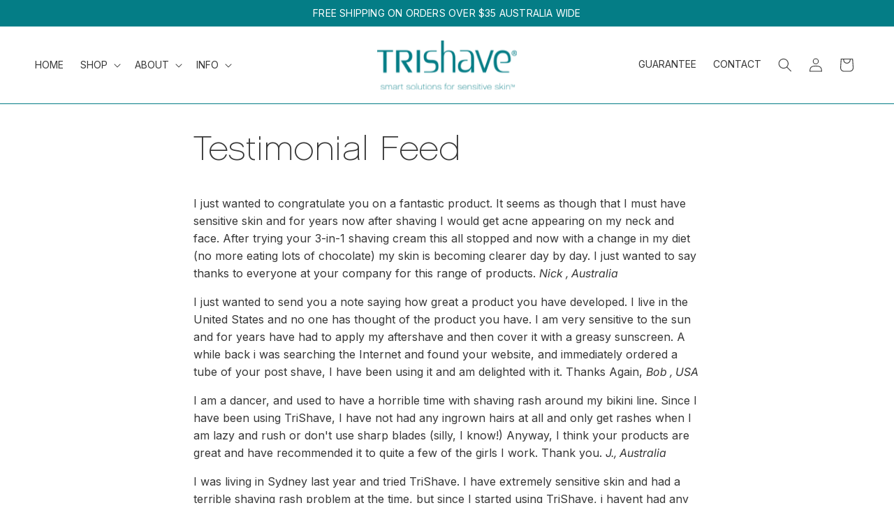

--- FILE ---
content_type: text/css
request_url: https://trishave.com.au/cdn/shop/t/21/assets/component-list-social.css?v=21386814179893633971765861251
body_size: -477
content:
.list-social{display:flex;flex-wrap:wrap;justify-content:flex-end;margin-top:2rem}@media only screen and (max-width: 749px){.list-social{justify-content:center}}.list-social__item .icon{height:2.2rem;width:2.2rem}.list-social__link{align-items:center;display:flex;padding:.8rem;color:rgb(var(--color-foreground));background:#fff;border-radius:30px;margin-right:.8rem}.utility-bar .list-social__link{padding:0 .8rem;height:3.8rem}.list-social__link:hover .icon{transform:scale(1.07)}
/*# sourceMappingURL=/cdn/shop/t/21/assets/component-list-social.css.map?v=21386814179893633971765861251 */


--- FILE ---
content_type: text/css
request_url: https://trishave.com.au/cdn/shop/t/21/assets/newsletter-section.css?v=75513150682206399201765861251
body_size: -221
content:
.newsletter__wrapper>*{margin-top:0;margin-bottom:0}.newsletter__wrapper>*+*{margin-top:2rem}.newsletter__wrapper>*+.newsletter-form{margin-top:3rem}.newsletter__subheading{max-width:70rem;margin-left:auto;margin-right:auto}.newsletter__wrapper .newsletter-form__field-wrapper{max-width:36rem}.newsletter-form__field-wrapper .newsletter-form__message{margin-top:1.5rem}.newsletter__button{margin-top:3rem;width:fit-content}@media screen and (min-width: 750px){.newsletter__button{flex-shrink:0;margin:0 0 0 1rem}}.newsletter__wrapper h4{font-family:Futura Now Headline!important;font-weight:500!important;text-transform:uppercase;text-align:left}.klaviyo-form-SFa9pU .klaviyo-form{padding:0!important;margin:0 -8px;width:calc(100% + 16px)!important}.klaviyo-form-SFa9pU .klaviyo-form input{font-family:var(--font-body-family)!important;color:#047d86!important;background-color:#96d0cf!important;border-color:#96d0cf!important;font-size:16px!important;height:45px!important}.klaviyo-form-SFa9pU .klaviyo-form input::placeholder{font-family:var(--font-body-family)!important;color:#047d86!important;font-size:16px!important}.klaviyo-form-SFa9pU .klaviyo-form input:hover{border-color:#96d0cf!important}.klaviyo-form-SFa9pU .klaviyo-form button{background:#fff!important;color:#047d86!important;text-transform:uppercase;border-radius:50px!important;font-size:18px!important;height:45px!important}.klaviyo-form-SFa9pU .klaviyo-form>div>div>div{padding:0 8px!important}@media (max-width: 749px){.newsletter__wrapper{padding-left:20px;padding-right:20px}.klaviyo-form-SFa9pU .klaviyo-form>div>div,.klaviyo-form-SFa9pU .klaviyo-form>div>div>div{display:block!important}.klaviyo-form-SFa9pU .klaviyo-form>div>div>div{padding:0 8px 16px!important}}.klaviyo-form-WtanJg .klaviyo-form{padding:0!important;margin:0 auto;width:100%;max-width:640px!important}.klaviyo-form-WtanJg .klaviyo-form input{font-family:var(--font-body-family)!important;color:#047d86!important;background-color:#def1f0!important;border-color:#047d86!important;font-size:16px!important;height:45px!important}.klaviyo-form-WtanJg input::placeholder{font-family:var(--font-body-family)!important;color:#047d86!important;font-size:16px!important}.klaviyo-form-WtanJg .klaviyo-form input:hover{border-color:#047d86!important}.klaviyo-form-WtanJg .klaviyo-form button{background:#047d86!important;color:#fff!important;text-transform:uppercase;border-radius:50px!important;font-size:18px!important;height:45px!important}.klaviyo-form-WtanJg .klaviyo-form>div>div>div{padding:0!important}@media (min-width: 750px){.klaviyo-form-WtanJg .klaviyo-form>div>div{flex-wrap:wrap!important;gap:16px!important}.klaviyo-form-WtanJg .klaviyo-form>div>div>div{flex:0 0 calc(50% - 16px)!important}}@media (max-width: 749px){.klaviyo-form-WtanJg .klaviyo-form>div>div,.klaviyo-form-WtanJg .klaviyo-form>div>div>div{display:block!important}.klaviyo-form-WtanJg .klaviyo-form>div>div>div{padding:0 8px 16px!important}}
/*# sourceMappingURL=/cdn/shop/t/21/assets/newsletter-section.css.map?v=75513150682206399201765861251 */


--- FILE ---
content_type: image/svg+xml
request_url: https://trishave.com.au/cdn/shop/files/Trishave_Logo_Full_2.svg?v=1705118750&width=200
body_size: 45224
content:
<svg width="201" height="70" viewBox="0 0 201 70" fill="none" xmlns="http://www.w3.org/2000/svg" xmlns:xlink="http://www.w3.org/1999/xlink">
<rect width="201" height="70" fill="url(#pattern0)"/>
<defs>
<pattern id="pattern0" patternContentUnits="objectBoundingBox" width="1" height="1">
<use xlink:href="#image0_304_3" transform="matrix(0.000597015 0 0 0.00171429 0 -0.00142857)"/>
</pattern>
<image id="image0_304_3" width="1675" height="585" xlink:href="[data-uri]"/>
</defs>
</svg>


--- FILE ---
content_type: image/svg+xml
request_url: https://trishave.com.au/cdn/shop/files/Trishave_FooterLogo.svg?v=1705478156&width=205
body_size: 48761
content:
<svg width="206" height="89" viewBox="0 0 206 89" fill="none" xmlns="http://www.w3.org/2000/svg" xmlns:xlink="http://www.w3.org/1999/xlink">
<path d="M8.604 62.372C8.622 63.02 8.406 63.668 7.956 64.136C7.29 64.82 6.192 65.216 4.896 65.216C2.556 65.216 0.9 64.19 0.594 62.3H1.26C1.584 63.794 2.916 64.586 4.878 64.586C5.994 64.586 6.93 64.226 7.47 63.668C7.794 63.326 7.956 62.876 7.92 62.39C7.884 61.256 6.966 60.68 4.698 60.356C3.096 60.122 1.116 59.852 1.08 58.016C1.08 56.756 2.268 55.496 4.59 55.496C6.642 55.496 7.992 56.414 8.388 58.088H7.704C7.326 56.846 6.264 56.126 4.608 56.126C2.934 56.126 1.746 56.936 1.764 58.016C1.782 59.078 2.754 59.42 4.806 59.708C6.732 59.996 8.514 60.5 8.604 62.372ZM23.9174 59.024V65H23.2514V59.024C23.2514 57.368 22.0454 56.18 20.3894 56.18C18.7514 56.18 17.5454 57.368 17.5454 59.024V65H16.8794V59.024C16.8794 57.368 15.6734 56.18 14.0174 56.18C12.3794 56.18 11.1734 57.368 11.1734 59.024V65H10.5074V55.73H11.1734V56.99C11.7494 56.072 12.7574 55.496 14.0174 55.496C15.5294 55.496 16.7354 56.306 17.2574 57.548C17.7434 56.306 18.8954 55.496 20.3894 55.496C22.4414 55.496 23.9174 56.99 23.9174 59.024ZM33.9751 65H33.2911C33.1291 64.658 33.0391 64.226 33.0391 63.65V63.47C32.3011 64.514 30.8791 65.162 29.0431 65.162C27.4231 65.162 25.6771 64.352 25.6771 62.57C25.6771 60.464 27.6391 59.978 29.6191 59.798C31.6711 59.6 33.0391 59.384 33.0391 58.25C33.0391 56.54 31.4191 56.144 30.0511 56.144C28.3591 56.144 27.2431 56.846 26.8471 58.106H26.1631C26.5771 56.45 27.9631 55.496 30.0511 55.496C32.3731 55.496 33.7051 56.504 33.7051 58.25V63.488C33.7051 63.956 33.8311 64.64 33.9751 65ZM33.0391 61.634V59.51C32.3191 60.176 30.9691 60.302 29.6911 60.41C27.3151 60.644 26.3971 61.274 26.3971 62.552C26.3971 64.082 28.1251 64.496 29.0431 64.496C31.0411 64.496 33.0391 63.596 33.0391 61.634ZM40.7229 55.532V56.144C39.4989 56.036 38.5629 56.378 37.9869 56.936C37.3209 57.53 36.9609 58.43 36.9609 59.402V65H36.2769V55.73H36.9609V57.278C37.1229 56.972 37.3209 56.684 37.5729 56.45C38.3829 55.73 39.4629 55.388 40.7229 55.532ZM43.5201 56.396V61.796C43.5201 63.38 44.2581 64.46 46.0221 64.388V65C44.0241 65.18 42.8541 63.866 42.8541 61.796V56.396H41.5941V55.73H42.8541V53.75H43.5201V55.73H46.0221V56.396H43.5201ZM60.354 62.372C60.372 63.02 60.156 63.668 59.706 64.136C59.04 64.82 57.942 65.216 56.646 65.216C54.306 65.216 52.65 64.19 52.344 62.3H53.01C53.334 63.794 54.666 64.586 56.628 64.586C57.744 64.586 58.68 64.226 59.22 63.668C59.544 63.326 59.706 62.876 59.67 62.39C59.634 61.256 58.716 60.68 56.448 60.356C54.846 60.122 52.866 59.852 52.83 58.016C52.83 56.756 54.018 55.496 56.34 55.496C58.392 55.496 59.742 56.414 60.138 58.088H59.454C59.076 56.846 58.014 56.126 56.358 56.126C54.684 56.126 53.496 56.936 53.514 58.016C53.532 59.078 54.504 59.42 56.556 59.708C58.482 59.996 60.264 60.5 60.354 62.372ZM66.1613 55.496C68.7173 55.496 70.8053 57.692 70.8053 60.392C70.8053 63.056 68.7173 65.216 66.1613 65.216C63.6233 65.216 61.5353 63.056 61.5353 60.392C61.5353 57.692 63.6233 55.496 66.1613 55.496ZM66.1613 64.586C68.3573 64.586 70.1212 62.696 70.1212 60.392C70.1212 58.034 68.3573 56.126 66.1613 56.126C63.9833 56.126 62.2013 58.034 62.2013 60.392C62.2013 62.696 63.9833 64.586 66.1613 64.586ZM73.3493 51.608V65H72.6833V51.608H73.3493ZM83.6727 55.73V65H83.0067V63.47C82.3767 64.55 81.2247 65.216 79.7667 65.216C77.5167 65.216 75.8787 63.578 75.8787 61.328V55.73H76.5447V61.328C76.5447 63.2 77.9127 64.55 79.7667 64.55C81.6567 64.55 83.0067 63.2 83.0067 61.328V55.73H83.6727ZM87.0611 56.396V61.796C87.0611 63.38 87.7991 64.46 89.5631 64.388V65C87.5651 65.18 86.3951 63.866 86.3951 61.796V56.396H85.1351V55.73H86.3951V53.75H87.0611V55.73H89.5631V56.396H87.0611ZM92.0524 52.508V54.164H91.3864V52.508H92.0524ZM92.0524 55.73V65H91.3864V55.73H92.0524ZM98.5577 55.496C101.114 55.496 103.202 57.692 103.202 60.392C103.202 63.056 101.114 65.216 98.5577 65.216C96.0197 65.216 93.9317 63.056 93.9317 60.392C93.9317 57.692 96.0197 55.496 98.5577 55.496ZM98.5577 64.586C100.754 64.586 102.518 62.696 102.518 60.392C102.518 58.034 100.754 56.126 98.5577 56.126C96.3797 56.126 94.5977 58.034 94.5977 60.392C94.5977 62.696 96.3797 64.586 98.5577 64.586ZM112.784 59.402V65H112.118V59.402C112.118 57.368 111.02 56.144 108.986 56.144C107.114 56.144 105.656 57.53 105.656 59.402V65H104.99V55.73H105.656V57.296C106.322 56.198 107.528 55.496 109.004 55.496C111.38 55.496 112.784 56.99 112.784 59.402ZM122.598 62.372C122.616 63.02 122.4 63.668 121.95 64.136C121.284 64.82 120.186 65.216 118.89 65.216C116.55 65.216 114.894 64.19 114.588 62.3H115.254C115.578 63.794 116.91 64.586 118.872 64.586C119.988 64.586 120.924 64.226 121.464 63.668C121.788 63.326 121.95 62.876 121.914 62.39C121.878 61.256 120.96 60.68 118.692 60.356C117.09 60.122 115.11 59.852 115.074 58.016C115.074 56.756 116.262 55.496 118.584 55.496C120.636 55.496 121.986 56.414 122.382 58.088H121.698C121.32 56.846 120.258 56.126 118.602 56.126C116.928 56.126 115.74 56.936 115.758 58.016C115.776 59.078 116.748 59.42 118.8 59.708C120.726 59.996 122.508 60.5 122.598 62.372ZM133.104 56.396H130.62V65H129.936V56.396H128.676V55.73H129.936V55.082C129.936 53.03 131.106 51.716 133.104 51.896V52.508C131.358 52.4 130.62 53.48 130.62 55.136V55.73H133.104V56.396ZM138.021 55.496C140.577 55.496 142.665 57.692 142.665 60.392C142.665 63.056 140.577 65.216 138.021 65.216C135.483 65.216 133.395 63.056 133.395 60.392C133.395 57.692 135.483 55.496 138.021 55.496ZM138.021 64.586C140.217 64.586 141.981 62.696 141.981 60.392C141.981 58.034 140.217 56.126 138.021 56.126C135.843 56.126 134.061 58.034 134.061 60.392C134.061 62.696 135.843 64.586 138.021 64.586ZM148.899 55.532V56.144C147.675 56.036 146.739 56.378 146.163 56.936C145.497 57.53 145.137 58.43 145.137 59.402V65H144.453V55.73H145.137V57.278C145.299 56.972 145.497 56.684 145.749 56.45C146.559 55.73 147.639 55.388 148.899 55.532ZM8.604 82.372C8.622 83.02 8.406 83.668 7.956 84.136C7.29 84.82 6.192 85.216 4.896 85.216C2.556 85.216 0.9 84.19 0.594 82.3H1.26C1.584 83.794 2.916 84.586 4.878 84.586C5.994 84.586 6.93 84.226 7.47 83.668C7.794 83.326 7.956 82.876 7.92 82.39C7.884 81.256 6.966 80.68 4.698 80.356C3.096 80.122 1.116 79.852 1.08 78.016C1.08 76.756 2.268 75.496 4.59 75.496C6.642 75.496 7.992 76.414 8.388 78.088H7.704C7.326 76.846 6.264 76.126 4.608 76.126C2.934 76.126 1.746 76.936 1.764 78.016C1.782 79.078 2.754 79.42 4.806 79.708C6.732 79.996 8.514 80.5 8.604 82.372ZM19.0373 80.356H10.4513C10.4692 82.768 12.2693 84.55 14.5193 84.55C16.6973 84.55 17.6873 83.344 18.1373 82.12H18.8393C18.1913 84.118 16.6973 85.216 14.5193 85.216C11.8733 85.216 9.78525 83.092 9.78525 80.392C9.78525 77.692 11.8553 75.496 14.4113 75.496C17.1833 75.496 19.0733 78.016 19.0373 80.356ZM10.5233 79.69H18.3173C17.9933 77.692 16.3553 76.18 14.4113 76.18C12.4493 76.18 10.8293 77.692 10.5233 79.69ZM28.6197 79.402V85H27.9537V79.402C27.9537 77.368 26.8557 76.144 24.8217 76.144C22.9497 76.144 21.4917 77.53 21.4917 79.402V85H20.8257V75.73H21.4917V77.296C22.1577 76.198 23.3637 75.496 24.8397 75.496C27.2157 75.496 28.6197 76.99 28.6197 79.402ZM38.4341 82.372C38.4521 83.02 38.2361 83.668 37.7861 84.136C37.1201 84.82 36.0221 85.216 34.7261 85.216C32.3861 85.216 30.7301 84.19 30.4241 82.3H31.0901C31.4141 83.794 32.7461 84.586 34.7081 84.586C35.8241 84.586 36.7601 84.226 37.3001 83.668C37.6241 83.326 37.7861 82.876 37.7501 82.39C37.7141 81.256 36.7961 80.68 34.5281 80.356C32.9261 80.122 30.9461 79.852 30.9101 78.016C30.9101 76.756 32.0981 75.496 34.4201 75.496C36.4721 75.496 37.8221 76.414 38.2181 78.088H37.5341C37.1561 76.846 36.0941 76.126 34.4381 76.126C32.7641 76.126 31.5761 76.936 31.5941 78.016C31.6121 79.078 32.5841 79.42 34.6361 79.708C36.5621 79.996 38.3441 80.5 38.4341 82.372ZM41.0934 72.508V74.164H40.4274V72.508H41.0934ZM41.0934 75.73V85H40.4274V75.73H41.0934ZM44.5748 76.396V81.796C44.5748 83.38 45.3128 84.46 47.0768 84.388V85C45.0788 85.18 43.9088 83.866 43.9088 81.796V76.396H42.6488V75.73H43.9088V73.75H44.5748V75.73H47.0768V76.396H44.5748ZM49.5661 72.508V74.164H48.9001V72.508H49.5661ZM49.5661 75.73V85H48.9001V75.73H49.5661ZM58.8974 75.73L55.3334 85H54.6134L51.0494 75.73H51.7694L54.9734 84.082L58.1774 75.73H58.8974ZM68.59 80.356H60.004C60.022 82.768 61.822 84.55 64.072 84.55C66.25 84.55 67.24 83.344 67.69 82.12H68.392C67.744 84.118 66.25 85.216 64.072 85.216C61.426 85.216 59.338 83.092 59.338 80.392C59.338 77.692 61.408 75.496 63.964 75.496C66.736 75.496 68.626 78.016 68.59 80.356ZM60.076 79.69H67.87C67.546 77.692 65.908 76.18 63.964 76.18C62.002 76.18 60.382 77.692 60.076 79.69ZM82.977 82.372C82.995 83.02 82.779 83.668 82.329 84.136C81.663 84.82 80.565 85.216 79.269 85.216C76.929 85.216 75.273 84.19 74.967 82.3H75.633C75.957 83.794 77.289 84.586 79.251 84.586C80.367 84.586 81.303 84.226 81.843 83.668C82.167 83.326 82.329 82.876 82.293 82.39C82.257 81.256 81.339 80.68 79.071 80.356C77.469 80.122 75.489 79.852 75.453 78.016C75.453 76.756 76.641 75.496 78.963 75.496C81.015 75.496 82.365 76.414 82.761 78.088H82.077C81.699 76.846 80.637 76.126 78.981 76.126C77.307 76.126 76.119 76.936 76.137 78.016C76.155 79.078 77.127 79.42 79.179 79.708C81.105 79.996 82.887 80.5 82.977 82.372ZM87.9404 79.6L85.5464 81.904V85H84.8804V71.608H85.5464V80.986L90.9824 75.73H91.9364L88.4264 79.114L92.3864 85H91.5764L87.9404 79.6ZM94.6364 72.508V74.164H93.9704V72.508H94.6364ZM94.6364 75.73V85H93.9704V75.73H94.6364ZM105.12 79.402V85H104.454V79.402C104.454 77.368 103.356 76.144 101.322 76.144C99.4497 76.144 97.9917 77.53 97.9917 79.402V85H97.3257V75.73H97.9917V77.296C98.6577 76.198 99.8637 75.496 101.34 75.496C103.716 75.496 105.12 76.99 105.12 79.402Z" fill="#047D86"/>
<path d="M107.29 76.1051V75.6364H110.562V76.1051H109.19V80H108.662V76.1051H107.29ZM111.378 75.6364H112.009L113.492 79.2585H113.543L115.026 75.6364H115.656V80H115.162V76.6847H115.119L113.756 80H113.279L111.915 76.6847H111.872V80H111.378V75.6364Z" fill="#047D86"/>
<rect width="173" height="41" fill="url(#pattern0)"/>
<defs>
<pattern id="pattern0" patternContentUnits="objectBoundingBox" width="1" height="1">
<use xlink:href="#image0_385_35" transform="matrix(0.000597015 0 0 0.00255319 0 -0.00212766)"/>
</pattern>
<image id="image0_385_35" width="1675" height="585" xlink:href="[data-uri]"/>
</defs>
</svg>
